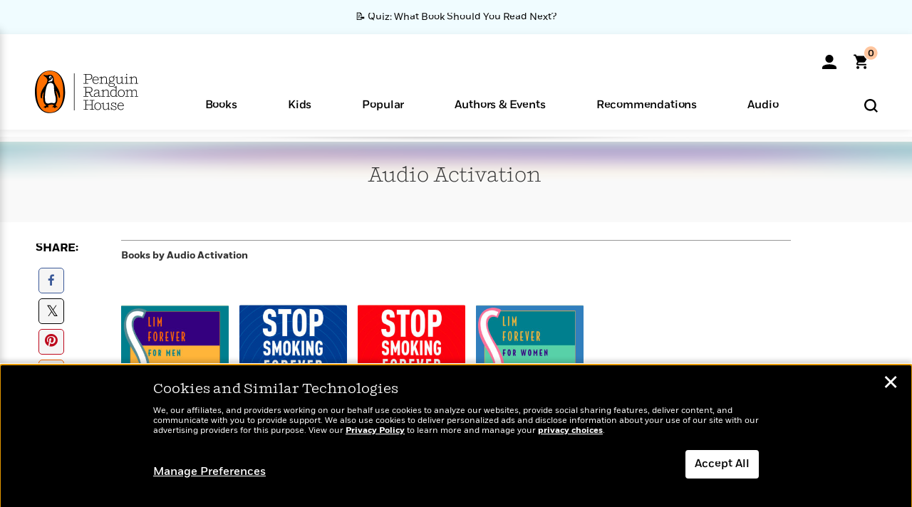

--- FILE ---
content_type: application/x-javascript;charset=utf-8
request_url: https://scode.randomhouse.com/id?d_visid_ver=3.3.0&d_fieldgroup=A&mcorgid=683138055267EABE0A490D4C%40AdobeOrg&mid=38624806178215197813465633693566055630&ts=1768545863813
body_size: -40
content:
{"mid":"38624806178215197813465633693566055630"}